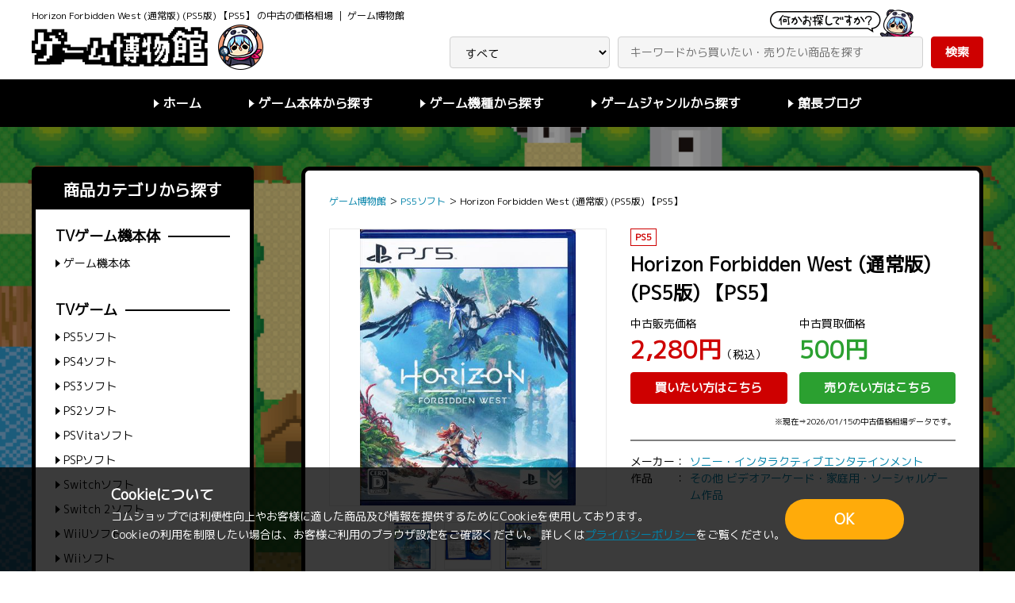

--- FILE ---
content_type: text/html; charset=UTF-8
request_url: https://www.comshop.ne.jp/g-haku/detail/4234234
body_size: 44888
content:
<!doctype html>
<html lang="ja">
<head>
  <!-- Google Tag Manager -->
<script>(function(w,d,s,l,i){w[l]=w[l]||[];w[l].push({'gtm.start':
new Date().getTime(),event:'gtm.js'});var f=d.getElementsByTagName(s)[0],
j=d.createElement(s),dl=l!='dataLayer'?'&l='+l:'';j.async=true;j.src=
'https://www.googletagmanager.com/gtm.js?id='+i+dl;f.parentNode.insertBefore(j,f);
})(window,document,'script','dataLayer','GTM-NW24CWW');</script>
<!-- End Google Tag Manager -->
<meta charset="utf-8">
<meta http-equiv="X-UA-Compatible" content="IE=edge">
<title>Horizon Forbidden West (通常版) (PS5版) 【PS5】【中古の価格 2,280円】 | ゲーム博物館</title>
  <meta name="description" content="Horizon Forbidden West (通常版) (PS5版) 【PS5】の中古ゲームソフト相場価格など情報がわかるゲーム博物館。掲載価格での通販サイト/買取サイトへのリンク有り">
<!-- OGP -->
  <meta property="og:type" content="article">
      <meta property="og:description" content="Horizon Forbidden West (通常版) (PS5版) 【PS5】の中古ゲームソフト相場価格など情報がわかるゲーム博物館。掲載価格での通販サイト/買取サイトへのリンク有り">
    <meta property="og:title" content="Horizon Forbidden West (通常版) (PS5版) 【PS5】【中古の価格 2,280円】 ｜ ゲーム博物館">
  <meta property="og:url" content="https://www.comshop.ne.jp/g-haku/detail/4234234">
                  <meta property="og:image" content="https://img.comshop.ne.jp/739/207310045739_L.jpg">
                                  <meta property="og:site_name" content="ゲーム博物館">
  <!-- /OGP -->

  <!--Twitter Card -->
  <meta name="twitter:card" content="summary">
      <meta name="twitter:description" content="Horizon Forbidden West (通常版) (PS5版) 【PS5】の中古ゲームソフト相場価格など情報がわかるゲーム博物館。掲載価格での通販サイト/買取サイトへのリンク有り">
    <meta name="twitter:title" content="Horizon Forbidden West (通常版) (PS5版) 【PS5】【中古の価格 2,280円】 | ゲーム博物館">
  <meta name="twitter:url" content="https://www.comshop.ne.jp/g-haku/detail/4234234">
                  <meta property="twitter:image" content="https://img.comshop.ne.jp/739/207310045739_L.jpg">
                                  <meta name="twitter:domain" content="www.comshop.ne.jp">
<!-- /Twitter Card -->
<meta name="viewport" content="width=device-width, initial-scale=1">
<link rel="icon" href="/template/default/game_museum/img/favicon.ico">
<link href="https://fonts.googleapis.com/css?family=M+PLUS+1p" rel="stylesheet">
<link rel="stylesheet" href="/template/default/game_museum/css/common.css">
<link rel="stylesheet" href="/template/default/game_museum/css/style.css">
<link rel="stylesheet" href="/template/default/game_museum/css/style_sp.css">
<script src="/template/default/js/jquery.min.js"></script>
<style>
.amazon_link {
  padding-top: 20px;
  text-align: center;
}
.amazon_link a {
  padding: 4px 15px;
  background-color: #ce0000;
  color: #fff;
  border-radius: 4px;
}
.amazon_link a:hover {
  opacity: .6;
}
</style>

<!-- Global site tag (gtag.js) - Google Analytics -->
<script async src="https://www.googletagmanager.com/gtag/js?id=G-DT34GJ32ZW"></script>
<script>
  window.dataLayer = window.dataLayer || [];
  function gtag(){dataLayer.push(arguments);}
  gtag('js', new Date());
  gtag('config', 'G-DT34GJ32ZW');
</script>
</head>

<body id="detail">
<!-- Google Tag Manager (noscript) -->
<noscript><iframe src="https://www.googletagmanager.com/ns.html?id=GTM-NW24CWW"
height="0" width="0" style="display:none;visibility:hidden"></iframe></noscript>
<!-- End Google Tag Manager (noscript) -->
<div id="wrapper">
  <header id="header">
    <div class="header_main">
      <div class="inner">
        <div class="header_main_inner">
          <div class="header_logo">
            <h1 class="copy">Horizon Forbidden West (通常版) (PS5版) 【PS5】 の中古の価格相場 ｜ ゲーム博物館</h1>
            <p class="logo"><a href="https://www.comshop.ne.jp/g-haku/"><img src="/template/default/game_museum/img/logo.png" alt="ゲーム博物館"></a></p>
          </div>
          <form action="https://www.comshop.ne.jp/g-haku/list" method="get" id="header_search" class="header_search">
            <select name="cat" id="header_category" class="field">
              <option value="">すべて</option>
              <option value="ゲーム機本体">ゲーム機本体</option>
              <option value="PS5ソフト">PS5ソフト</option>
              <option value="PS4ソフト">PS4ソフト</option>
              <option value="PS3ソフト">PS3ソフト</option>
              <option value="PS2ソフト">PS2ソフト</option>
              <option value="PSVitaソフト">PSVitaソフト</option>
              <option value="PSPソフト">PSPソフト</option>
              <option value="Switchソフト">Switchソフト</option>  
              <option value="Switch 2ソフト">Switch 2ソフト</option>
              <option value="WiiUソフト">WiiUソフト</option>
              <option value="Wiiソフト">Wiiソフト</option>
              <option value="3DSソフト">3DSソフト</option>
              <option value="DSソフト">DSソフト</option>
              <option value="Xbox Series X/Sソフト">Xbox Series X/Sソフト</option>
              <option value="Xbox Oneソフト">Xbox Oneソフト</option>
              <option value="Xbox 360ソフト">Xbox 360ソフト</option>
              <option value="全年齢PCゲーム">全年齢PCゲーム</option>
              <option value="アダルトPCゲーム">アダルトPCゲーム</option>
            </select>
            <input type="text" name="keyword" id="header_sbox" class="field" placeholder="キーワードから買いたい・売りたい商品を探す">
            <button type="submit" id="header_sbtn" class="btn btn_success">検索</button>
          </form>
        </div>
      </div>
    </div>
    <nav class="header_nav">
      <div class="inner">
        <ul class="header_menu">
          <li><a href="https://www.comshop.ne.jp/g-haku/" class="txt_tri">ホーム</a></li>
          <li>
            <span class="txt_tri">ゲーム本体から探す</span>
            <ul class="header_sub_menu">
              <li><a href="https://www.comshop.ne.jp/g-haku/list?cat=ゲーム機本体" class="txt_tri">ゲーム機本体</a></li>
            </ul>
          </li>
          <li>
            <span class="txt_tri">ゲーム機種から探す</span>
            <ul class="header_sub_menu">
              <li class="ttl">TVゲーム</li>
              <li><a href="https://www.comshop.ne.jp/g-haku/list?cat=PS5ソフト" class="txt_tri">PS5ソフト</a></li>
              <li><a href="https://www.comshop.ne.jp/g-haku/list?cat=PS4ソフト" class="txt_tri">PS4ソフト</a></li>
              <li><a href="https://www.comshop.ne.jp/g-haku/list?cat=PS3ソフト" class="txt_tri">PS3ソフト</a></li>
              <li><a href="https://www.comshop.ne.jp/g-haku/list?cat=PS2ソフト" class="txt_tri">PS2ソフト</a></li>
              <li><a href="https://www.comshop.ne.jp/g-haku/list?cat=PSPソフト" class="txt_tri">PSPソフト</a></li>
              <li><a href="https://www.comshop.ne.jp/g-haku/list?cat=PSVitaソフト" class="txt_tri">PSVitaソフト</a></li>
              <li><a href="https://www.comshop.ne.jp/g-haku/list?cat=Switchソフト" class="txt_tri">Switchソフト</a></li>
              <li><a href="https://www.comshop.ne.jp/g-haku/list?cat=WiiUソフト" class="txt_tri">WiiUソフト</a></li>
              <li><a href="https://www.comshop.ne.jp/g-haku/list?cat=Wiiソフト" class="txt_tri">Wiiソフト</a></li>
              <li><a href="https://www.comshop.ne.jp/g-haku/list?cat=DSソフト" class="txt_tri">DSソフト</a></li>
              <li><a href="https://www.comshop.ne.jp/g-haku/list?cat=3DSソフト" class="txt_tri">3DSソフト</a></li>
              <li><a href="https://www.comshop.ne.jp/g-haku/list?cat=Xbox Series X/Sソフト" class="txt_tri">Xbox Series X/Sソフト</a></li>
              <li><a href="https://www.comshop.ne.jp/g-haku/list?cat=Xbox Oneソフト" class="txt_tri">Xbox Oneソフト</a></li>
              <li><a href="https://www.comshop.ne.jp/g-haku/list?cat=Xbox 360ソフト" class="txt_tri">Xbox 360ソフト</a></li>
              <li class="ttl">PCゲーム</li>
              <li><a href="https://www.comshop.ne.jp/g-haku/list?cat=全年齢PCゲーム" class="txt_tri">全年齢PCゲーム</a></li>
              <li><a href="https://www.comshop.ne.jp/g-haku/list?cat=アダルトPCゲーム" class="txt_tri">アダルトPCゲーム</a></li>
            </ul>
          </li>
          <li>
            <span class="txt_tri">ゲームジャンルから探す</span>
                          <ul class="header_sub_menu">
                <li><a href="https://www.comshop.ne.jp/g-haku/list?genre=RPG%2Fロールプレイング" class="txt_tri">RPG/ロールプレイング</a></li>
                <li><a href="https://www.comshop.ne.jp/g-haku/list?genre=A・RPG" class="txt_tri">A・RPG</a></li>
                <li><a href="https://www.comshop.ne.jp/g-haku/list?genre=ACT%2Fアクション" class="txt_tri">ACT/アクション</a></li>
                <li><a href="https://www.comshop.ne.jp/g-haku/list?genre=STG%2Fシューティング" class="txt_tri">STG/シューティング</a></li>
                <li><a href="https://www.comshop.ne.jp/g-haku/list?genre=SLG%2Fシミュレーション" class="txt_tri">SLG/シミュレーション</a></li>
                <li><a href="https://www.comshop.ne.jp/g-haku/list?genre=S・RPG" class="txt_tri">S・RPG</a></li>
                <li><a href="https://www.comshop.ne.jp/g-haku/list?genre=AVG%2Fアドベンチャー" class="txt_tri">AVG/アドベンチャー</a></li>
                <li><a href="https://www.comshop.ne.jp/g-haku/list?genre=恋愛AVG%2FSLG" class="txt_tri">恋愛AVG/SLG</a></li>
                <li><a href="https://www.comshop.ne.jp/g-haku/list?genre=女性向けゲーム" class="txt_tri">女性向けゲーム</a></li>
                <li><a href="https://www.comshop.ne.jp/g-haku/list?genre=ホラー" class="txt_tri">ホラー</a></li>
                <li><a href="https://www.comshop.ne.jp/g-haku/list?genre=音楽%2Fリズム" class="txt_tri">音楽/リズム</a></li>
              </ul>
                      </li>
          <li><a href="https://www.comshop.ne.jp/g-haku/blog" class="txt_tri">館長ブログ</a></li>
        </ul>
      </div>
    </nav>
    <div class="sp_nav_open_btn sp_navi_open"></div>
    <nav class="sp_nav">
      <div class="sp_nav_overlay"></div>
      <div class="sp_nav_close_btn sp_navi_close"></div>
      <div class="sp_nav_wrapper">
        <div class="sp_nav_inner">
          <div class="box">
            <div class="sp_search">
              <input type="text" class="field" placeholder="キーワードから買いたい・売りたい商品を探す">
              <button type="submit" class="btn btn_success">検索</button>
            </div>
          </div>
          <div class="box">
            <h2 class="sp_nav_ttl">商品カテゴリから探す</h2>
            <h3 class="sp_nav_sub_ttl"><span>TVゲーム機本体</span></h3>
            <ul class="sp_menu">
              <li><a href="https://www.comshop.ne.jp/g-haku/list?cat=ゲーム機本体" class="txt_tri">ゲーム機本体</a></li>
            </ul>
            <h3 class="sp_nav_sub_ttl"><span>TVゲーム</span></h3>
            <ul class="sp_menu">
              <li><a href="https://www.comshop.ne.jp/g-haku/list?cat=PS5ソフト" class="txt_tri">PS5ソフト</a></li>
              <li><a href="https://www.comshop.ne.jp/g-haku/list?cat=PS4ソフト" class="txt_tri">PS4ソフト</a></li>
              <li><a href="https://www.comshop.ne.jp/g-haku/list?cat=PS3ソフト" class="txt_tri">PS3ソフト</a></li>
              <li><a href="https://www.comshop.ne.jp/g-haku/list?cat=PS2ソフト" class="txt_tri">PS2ソフト</a></li>
              <li><a href="https://www.comshop.ne.jp/g-haku/list?cat=PSPソフト" class="txt_tri">PSPソフト</a></li>
              <li><a href="https://www.comshop.ne.jp/g-haku/list?cat=PSVitaソフト" class="txt_tri">PSVitaソフト</a></li>
              <li><a href="https://www.comshop.ne.jp/g-haku/list?cat=Switchソフト" class="txt_tri">Switchソフト</a></li>
              <li><a href="https://www.comshop.ne.jp/g-haku/list?cat=WiiUソフト" class="txt_tri">WiiUソフト</a></li>
              <li><a href="https://www.comshop.ne.jp/g-haku/list?cat=Wiiソフト" class="txt_tri">Wiiソフト</a></li>
              <li><a href="https://www.comshop.ne.jp/g-haku/list?cat=DSソフト" class="txt_tri">DSソフト</a></li>
              <li><a href="https://www.comshop.ne.jp/g-haku/list?cat=3DSソフト" class="txt_tri">3DSソフト</a></li>
              <li><a href="https://www.comshop.ne.jp/g-haku/list?cat=Xbox Series X/Sソフト" class="txt_tri">Xbox Series X/Sソフト</a></li>
              <li><a href="https://www.comshop.ne.jp/g-haku/list?cat=Xbox Oneソフト" class="txt_tri">Xbox Oneソフト</a></li>
              <li><a href="https://www.comshop.ne.jp/g-haku/list?cat=Xbox 360ソフト" class="txt_tri">Xbox 360ソフト</a></li>
            </ul>
            <h3 class="sp_nav_sub_ttl"><span>PCゲーム</span></h3>
            <ul class="sp_menu">
              <li><a href="https://www.comshop.ne.jp/g-haku/list?cat=全年齢PCゲーム" class="txt_tri">全年齢PCゲーム</a></li>
              <li><a href="https://www.comshop.ne.jp/g-haku/list?cat=アダルトPCゲーム" class="txt_tri">アダルトPCゲーム</a></li>
            </ul>
          </div>
          <!-- テンプレート: サイドカラム検索 -->
          <script type="text/template" data-template="search">
            <% if (genre.list.length || genre.reset.length) { %>
              <div class="box">
                <h2 class="sp_nav_ttl">商品ジャンルから探す</h2>
                <ul class="sp_menu">
                  <% if (genre.reset.length) { %>
                    <li><span><%- genre.reset[0].value %></span></li>
                  <% } %>
                  <% _.each(genre.list, function(elm) { %>
                    <li><a href="https://www.comshop.ne.jp/g-haku/list<%- elm.url %>" class="txt_tri"><%- elm.value %></a></li>
                  <% }) %>
                  <% if (genre.reset.length) { %>
                    <li><a href="https://www.comshop.ne.jp/g-haku/list<%- genre.reset[0].url %>" class="txt_tri">絞り込み解除</a></li>
                  <% } %>
                </ul>
              </div>
            <% } %>
          </script>
          <!-- /テンプレート: サイドカラム検索 -->
          <div class="box">
            <h2 class="sp_nav_ttl">詳細検索</h2>
            <form action="https://www.comshop.ne.jp/g-haku/list" method="get" id="sp_search_detail" class="sp_nav_form">
              <dl>
                <dt>カテゴリ</dt>
                <dd>
                  <select name="cat" class="field">
                    <option value="">すべて</option>
                    <option value="ゲーム機本体">ゲーム機本体</option>
                    <option value="PS5ソフト">PS5ソフト</option>
                    <option value="PS4ソフト">PS4ソフト</option>
                    <option value="PS3ソフト">PS3ソフト</option>
                    <option value="PS2ソフト">PS2ソフト</option>
                    <option value="PSVitaソフト">PSVitaソフト</option>
                    <option value="PSPソフト">PSPソフト</option>
                    <option value="Switchソフト">Switchソフト</option>
                    <option value="WiiUソフト">WiiUソフト</option>
                    <option value="Wiiソフト">Wiiソフト</option>
                    <option value="3DSソフト">3DSソフト</option>
                    <option value="DSソフト">DSソフト</option>
                    <option value="Xbox Series X/Sソフト">Xbox Series X/Sソフト</option>
                    <option value="Xbox Oneソフト">Xbox Oneソフト</option>
                    <option value="Xbox 360ソフト">Xbox 360ソフト</option>
                    <option value="全年齢PCゲーム">全年齢PCゲーム</option>
                    <option value="アダルトPCゲーム">アダルトPCゲーム</option>
                  </select>
                </dd>
              </dl>
              <dl>
                <dt>フリーワード</dt>
                <dd><input type="text" name="keyword" placeholder="キーワードを入力" class="field"></dd>
              </dl>
              <dl>
                <dt>販売価格帯</dt>
                <dd><input type="text" name="phmin" size="1" class="field" data-validation="number"><span class="unit mr5 ml5">円</span><span class="mr5">〜</span><input type="text" name="phmax" size="1" class="field" data-validation="number"><span class="unit ml5">円</span></dd>
              </dl>
              <dl>
                <dt>買取価格帯</dt>
                <dd><input type="text" name="pkmin" size="1" class="field" data-validation="number"><span class="unit mr5 ml5">円</span><span class="mr5">〜</span><input type="text" name="pkmax" size="1" class="field" data-validation="number"><span class="unit ml5">円</span></dd>
              </dl>
              <dl>
                <dt>発売日</dt>
                <dd><input type="text" name="rmin" size="1" class="field"><span class="mr5 ml5">〜</span><input type="text" name="rmax" size="1" class="field"></dd>
              </dl>
              <div class="sp_nav_search_btn">
                <input type="reset" value="クリア" class="btn btn_back">
                <button type="submit" class="btn btn_success">検索する</button>
              </div>
            </form>
          </div>
        </div>
      </div>
    </nav>    
  </header>
          <main id="main">
    <div class="inner">
      <div class="two_col">
        <div class="col_main">
          <div class="box">
            <ul class="breadcrumb" itemscope itemtype="https://schema.org/BreadcrumbList">
              <li itemprop="itemListElement" itemscope itemtype="https://schema.org/ListItem">
                <a href="https://www.comshop.ne.jp/g-haku/" itemprop="item"><span itemprop="name">ゲーム博物館</span></a>
                <meta itemprop="position" content="1">
              </li> ＞ 
              <li itemprop="itemListElement" itemscope itemtype="https://schema.org/ListItem">
                <a href="https://www.comshop.ne.jp/g-haku/list?cat=PS5ソフト" itemprop="item"><span itemprop="name">PS5ソフト</span></a>
                <meta itemprop="position" content="2">
              </li> ＞
              <li>
                <span itemprop="name">Horizon Forbidden West (通常版) (PS5版) 【PS5】</span>
              </li>
            </ul>
            <div class="product_detail">
              <div class="img">
                <ul id="img_main" class="img_main">
                                                    <li><a href="https://img.comshop.ne.jp/739/207310045739_L.jpg" target="_blank"><img src="https://img.comshop.ne.jp/739/207310045739_L.jpg" alt="Horizon Forbidden West (通常版) (PS5版) 【PS5】"></a></li>
                                    <li><a href="https://img.comshop.ne.jp/739/207310045739_L2.jpg" target="_blank"><img src="https://img.comshop.ne.jp/739/207310045739_L2.jpg" alt="Horizon Forbidden West (通常版) (PS5版) 【PS5】"></a></li>
                                    <li><a href="https://img.comshop.ne.jp/739/207310045739_L3.jpg" target="_blank"><img src="https://img.comshop.ne.jp/739/207310045739_L3.jpg" alt="Horizon Forbidden West (通常版) (PS5版) 【PS5】"></a></li>
                                                  </ul>
                <ul id="img_thumb" class="img_thumb">
                                                    <li class="img_thumb_box" data-thumb="1"><img src="https://img.comshop.ne.jp/739/207310045739_L.jpg" alt="Horizon Forbidden West (通常版) (PS5版) 【PS5】"></li>
                                    <li class="img_thumb_box" data-thumb="2"><img src="https://img.comshop.ne.jp/739/207310045739_L2.jpg" alt="Horizon Forbidden West (通常版) (PS5版) 【PS5】"></li>
                                    <li class="img_thumb_box" data-thumb="3"><img src="https://img.comshop.ne.jp/739/207310045739_L3.jpg" alt="Horizon Forbidden West (通常版) (PS5版) 【PS5】"></li>
                                                  </ul>
              </div>
              <div class="txt">
                <ul class="tag_list">
                  <li>PS5</li>
                </ul>
                <h3 class="product_ttl">Horizon Forbidden West (通常版) (PS5版) 【PS5】</h3>
                <div class="price">
                  <dl>
                    <dt class="price_ttl">中古販売価格</dt>
                    <dd class="price_num">
                                          <span class="price_main txt_down">2,280円</span>（税込）
                      <a href="https://shop.lashinbang.com/products/detail/4234234" class="btn btn_down">買いたい方はこちら</a>
                                        </dd>
                  </dl>
                  <dl>
                    <dt class="price_ttl">中古買取価格</dt>
                    <dd class="price_num">
                                          <span class="price_main txt_up">500円</span>
                      <a href="https://www.comshop.ne.jp/kaitori/detail/4234234" class="btn btn_up">売りたい方はこちら</a>
                                        </dd>
                  </dl>
                </div>
                <p class="note tar mt0 mb0">※現在⇒2026/01/15の中古価格相場データです。</p>
                <div class="detail_info">
                                    <dl>
                    <dt>メーカー</dt>
                    <dd>
                                                <a href="https://www.comshop.ne.jp/g-haku/list?maker=ソニー・インタラクティブエンタテインメント">ソニー・インタラクティブエンタテインメント</a>
                                            </dd>
                  </dl>
                                                      <dl>
                    <dt>作品</dt>
                    <dd>
                                              <a href="https://www.comshop.ne.jp/g-haku/list?series=%E3%81%9D%E3%81%AE%E4%BB%96%20%E3%83%93%E3%83%87%E3%82%AA%E3%82%A2%E3%83%BC%E3%82%B1%E3%83%BC%E3%83%89%E3%83%BB%E5%AE%B6%E5%BA%AD%E7%94%A8%E3%83%BB%E3%82%BD%E3%83%BC%E3%82%B7%E3%83%A3%E3%83%AB%E3%82%B2%E3%83%BC%E3%83%A0%E4%BD%9C%E5%93%81">その他 ビデオアーケード・家庭用・ソーシャルゲーム作品</a>
                                          </dd>
                  </dl>
                                                    </div>
              </div>
            </div>
            <div class="price_chart">
              <div class="chart_wrapper sale">
                <p class="chart_ttl">中古販売価格推移グラフ</p>
                <div class="chart">
                  <canvas id="sale_chart"></canvas>
                </div>
              </div>
              <div class="chart_wrapper purchase">
                <p class="chart_ttl">中古買取価格相場推移グラフ</p>
                <div class="chart">
                  <canvas id="purchase_chart"></canvas>
                </div>
              </div>
            </div>
            <dl class="info_list">
              <dt>商品名カナ</dt>
              <dd>ホライゾンフォビドゥンウェスト</dd>
                            <dt>ジャンル</dt>
              <dd>
                                <a href="https://www.comshop.ne.jp/g-haku/list?genre=ACT/アクション">ACT/アクション</a>
                                /<a href="https://www.comshop.ne.jp/g-haku/list?genre=RPG/ロールプレイング">RPG/ロールプレイング</a>
                              </dd>
                                          <dt>JANコード</dt>
              <dd>4948872016131</dd>
                            <dt>商品カテゴリ</dt>
              <dd>PS5ソフト</dd>
                            <dt>発売日</dt>
              <dd>2022/02/18</dd>
                                          <dt>型番</dt>
              <dd>ECJS-14</dd>
                                          <dt>内容物</dt>
              <dd>注意事項用紙</dd>
                                                                                    <dt>定価（税別）</dt>
              <dd>7,900円</dd>
                          </dl>
                        <div class="amazon_link"><a href="https://www.amazon.co.jp/dp/B09FF5WZ7L?tag=comshop00-22&linkCode=ogi&th=1&psc=1" target="_blank" >Amazonで商品を見る</a></div>
                      </div>
          <h2 class="product_list_ttl product_list_ttl_6"><span>関連作品</span></h2>
          <ul class="product_list_fou">
                        <li>
              <a href="https://www.comshop.ne.jp/g-haku/detail/7180161" class="box">
                <div class="img">
                                  <img src="/template/default/img/BrowsingLimit.jpg" alt="Ghost of Yotei コレクターズエディション 【PS5】">
                                </div>
                <h3 class="product_ttl">Ghost of Yotei コレクターズエディション 【PS5】</h3>
                <dl class="price">
                  <dt class="price_ttl">中古販売価格</dt>
                  <dd class="price_num">
                  <span class="price_main txt_down">-</span>
                                    </dd>
                </dl>
                <dl class="price">
                  <dt class="price_ttl">中古買取価格</dt>
                  <dd class="price_num">
                  <span class="price_sub txt_up">13,000円</span>（税別）
                                    </dd>
                </dl>
              </a>
            </li>
                        <li>
              <a href="https://www.comshop.ne.jp/g-haku/detail/7180163" class="box">
                <div class="img">
                                  <img src="/template/default/img/BrowsingLimit.jpg" alt="Ghost of Yotei (通常版) 【PS5】">
                                </div>
                <h3 class="product_ttl">Ghost of Yotei (通常版) 【PS5】</h3>
                <dl class="price">
                  <dt class="price_ttl">中古販売価格</dt>
                  <dd class="price_num">
                  <span class="price_main txt_down">7,392円</span>（税込）
                                    </dd>
                </dl>
                <dl class="price">
                  <dt class="price_ttl">中古買取価格</dt>
                  <dd class="price_num">
                  <span class="price_sub txt_up">2,400円</span>（税別）
                                    </dd>
                </dl>
              </a>
            </li>
                        <li>
              <a href="https://www.comshop.ne.jp/g-haku/detail/6728513" class="box">
                <div class="img">
                                  <img src="https://img.comshop.ne.jp/913/207310052913_L.jpg" alt="Lost Soul Aside 【PS5】">
                                </div>
                <h3 class="product_ttl">Lost Soul Aside 【PS5】</h3>
                <dl class="price">
                  <dt class="price_ttl">中古販売価格</dt>
                  <dd class="price_num">
                  <span class="price_main txt_down">2,780円</span>（税込）
                                    </dd>
                </dl>
                <dl class="price">
                  <dt class="price_ttl">中古買取価格</dt>
                  <dd class="price_num">
                  <span class="price_sub txt_up">1,200円</span>（税別）
                                    </dd>
                </dl>
              </a>
            </li>
                        <li>
              <a href="https://www.comshop.ne.jp/g-haku/detail/6795453" class="box">
                <div class="img">
                                  <img src="https://img.comshop.ne.jp/no_image_product_comshop.jpg" alt="DEATH STRANDING 2: ON THE BEACH コレクターズエディション 【PS5】">
                                </div>
                <h3 class="product_ttl">DEATH STRANDING 2: ON THE BEACH コレクターズエディション 【PS5】</h3>
                <dl class="price">
                  <dt class="price_ttl">中古販売価格</dt>
                  <dd class="price_num">
                  <span class="price_main txt_down">20,800円</span>（税込）
                                    </dd>
                </dl>
                <dl class="price">
                  <dt class="price_ttl">中古買取価格</dt>
                  <dd class="price_num">
                  <span class="price_sub txt_up">10,300円</span>（税別）
                                    </dd>
                </dl>
              </a>
            </li>
                        <li>
              <a href="https://www.comshop.ne.jp/g-haku/detail/6795429" class="box">
                <div class="img">
                                  <img src="https://img.comshop.ne.jp/345/207310053345_L.jpg" alt="DEATH STRANDING 2: ON THE BEACH (通常版) 【PS5】">
                                </div>
                <h3 class="product_ttl">DEATH STRANDING 2: ON THE BEACH (通常版) 【PS5】</h3>
                <dl class="price">
                  <dt class="price_ttl">中古販売価格</dt>
                  <dd class="price_num">
                  <span class="price_main txt_down">4,780円</span>（税込）
                                    </dd>
                </dl>
                <dl class="price">
                  <dt class="price_ttl">中古買取価格</dt>
                  <dd class="price_num">
                  <span class="price_sub txt_up">2,800円</span>（税別）
                                    </dd>
                </dl>
              </a>
            </li>
                        <li>
              <a href="https://www.comshop.ne.jp/g-haku/detail/6177033" class="box">
                <div class="img">
                                  <img src="/template/default/img/BrowsingLimit.jpg" alt="UNTIL DAWN -惨劇の山荘- (PS5版) 【PS5】">
                                </div>
                <h3 class="product_ttl">UNTIL DAWN -惨劇の山荘- (PS5版) 【PS5】</h3>
                <dl class="price">
                  <dt class="price_ttl">中古販売価格</dt>
                  <dd class="price_num">
                  <span class="price_main txt_down">3,280円</span>（税込）
                                    </dd>
                </dl>
                <dl class="price">
                  <dt class="price_ttl">中古買取価格</dt>
                  <dd class="price_num">
                  <span class="price_sub txt_up">1,000円</span>（税別）
                                    </dd>
                </dl>
              </a>
            </li>
                        <li>
              <a href="https://www.comshop.ne.jp/g-haku/detail/6036973" class="box">
                <div class="img">
                                  <img src="https://img.comshop.ne.jp/801/207310048801_L.jpg" alt="アストロボット 【PS5】">
                                </div>
                <h3 class="product_ttl">アストロボット 【PS5】</h3>
                <dl class="price">
                  <dt class="price_ttl">中古販売価格</dt>
                  <dd class="price_num">
                  <span class="price_main txt_down">5,880円</span>（税込）
                                    </dd>
                </dl>
                <dl class="price">
                  <dt class="price_ttl">中古買取価格</dt>
                  <dd class="price_num">
                  <span class="price_sub txt_up">3,100円</span>（税別）
                                    </dd>
                </dl>
              </a>
            </li>
                        <li>
              <a href="https://www.comshop.ne.jp/g-haku/detail/6036958" class="box">
                <div class="img">
                                  <img src="https://img.comshop.ne.jp/no_image_product_comshop.jpg" alt="CONCORD 【PS5】">
                                </div>
                <h3 class="product_ttl">CONCORD 【PS5】</h3>
                <dl class="price">
                  <dt class="price_ttl">中古販売価格</dt>
                  <dd class="price_num">
                  <span class="price_main txt_down">-</span>
                                    </dd>
                </dl>
                <dl class="price">
                  <dt class="price_ttl">中古買取価格</dt>
                  <dd class="price_num">
                  <span class="price_sub txt_up">1,500円</span>（税別）
                                    </dd>
                </dl>
              </a>
            </li>
                      </ul>
        </div>
        
        <div class="col_side">
          <div class="box">
            <h2 class="side_ttl">商品カテゴリから探す</h2>
            <h3 class="side_sub_ttl"><span>TVゲーム機本体</span></h3>
            <ul class="side_menu">
              <li><a href="https://www.comshop.ne.jp/g-haku/list/ゲーム機本体" class="txt_tri">ゲーム機本体</a></li>
            </ul>
            <h3 class="side_sub_ttl"><span>TVゲーム</span></h3>
            <ul class="side_menu">
              <li><a href="https://www.comshop.ne.jp/g-haku/list/PS5ソフト" class="txt_tri">PS5ソフト</a></li>
              <li><a href="https://www.comshop.ne.jp/g-haku/list/PS4ソフト" class="txt_tri">PS4ソフト</a></li>
              <li><a href="https://www.comshop.ne.jp/g-haku/list/PS3ソフト" class="txt_tri">PS3ソフト</a></li>
              <li><a href="https://www.comshop.ne.jp/g-haku/list/PS2ソフト" class="txt_tri">PS2ソフト</a></li>
              <li><a href="https://www.comshop.ne.jp/g-haku/list/PSVitaソフト" class="txt_tri">PSVitaソフト</a></li>
              <li><a href="https://www.comshop.ne.jp/g-haku/list/PSPソフト" class="txt_tri">PSPソフト</a></li>
              <li><a href="https://www.comshop.ne.jp/g-haku/list/Switchソフト" class="txt_tri">Switchソフト</a></li>
              <li><a href="https://www.comshop.ne.jp/g-haku/list/Switch 2ソフト" class="txt_tri">Switch 2ソフト</a></li>
              <li><a href="https://www.comshop.ne.jp/g-haku/list/WiiUソフト" class="txt_tri">WiiUソフト</a></li>
              <li><a href="https://www.comshop.ne.jp/g-haku/list/Wiiソフト" class="txt_tri">Wiiソフト</a></li>
              <li><a href="https://www.comshop.ne.jp/g-haku/list/3DSソフト" class="txt_tri">3DSソフト</a></li>
              <li><a href="https://www.comshop.ne.jp/g-haku/list/DSソフト" class="txt_tri">DSソフト</a></li>
              <li><a href="https://www.comshop.ne.jp/g-haku/list/Xbox Series X/Sソフト" class="txt_tri">Xbox Series X/Sソフト</a></li>
              <li><a href="https://www.comshop.ne.jp/g-haku/list/Xbox Oneソフト" class="txt_tri">Xbox Oneソフト</a></li>
              <li><a href="https://www.comshop.ne.jp/g-haku/list/Xbox 360ソフト" class="txt_tri">Xbox 360ソフト</a></li>
            </ul>
            <h3 class="side_sub_ttl"><span>PCゲーム</span></h3>
            <ul class="side_menu">
              <li><a href="https://www.comshop.ne.jp/g-haku/list/全年齢PCゲーム" class="txt_tri">全年齢PCゲーム</a></li>
              <li><a href="https://www.comshop.ne.jp/g-haku/list/アダルトPCゲーム" class="txt_tri">アダルトPCゲーム</a></li>
            </ul>
          </div>
          <!-- テンプレート: サイドカラム検索 -->
          <script type="text/template" data-template="search">
            <% if (genre.list.length || genre.reset.length) { %>
              <div class="box">
                <h2 class="side_ttl">商品ジャンルから探す</h2>
                <ul class="side_menu">
                  <% if (genre.reset.length) { %>
                    <li><span><%- genre.reset[0].value %></span></li>
                  <% } %>
                  <% _.each(genre.list, function(elm) { %>
                    <li><a href="https://www.comshop.ne.jp/g-haku/list<%- elm.url %>" class="txt_tri"><%- elm.value %></a></li>
                  <% }) %>
                  <% if (genre.reset.length) { %>
                    <li><a href="https://www.comshop.ne.jp/g-haku/list<%- genre.reset[0].url %>" class="txt_tri">絞り込み解除</a></li>
                  <% } %>
                </ul>
              </div>
            <% } %>
          </script>
          <!-- /テンプレート: サイドカラム検索 -->
          <div class="box">
            <h2 class="side_ttl">詳細検索</h2>
            <form action="https://www.comshop.ne.jp/g-haku/list" method="get" id="search_detail" class="side_form">
              <dl>
                <dt>カテゴリ</dt>
                <dd>
                  <select name="cat" class="field">
                    <option value="">すべて</option>
                    <option value="ゲーム機本体">ゲーム機本体</option>
                    <option value="PS5ソフト">PS5ソフト</option>
                    <option value="PS4ソフト">PS4ソフト</option>
                    <option value="PS3ソフト">PS3ソフト</option>
                    <option value="PS2ソフト">PS2ソフト</option>
                    <option value="PSVitaソフト">PSVitaソフト</option>
                    <option value="PSPソフト">PSPソフト</option>
                    <option value="Switchソフト">Switchソフト</option>
                    <option value="Switch 2ソフト">Switch 2ソフト</option>
                    <option value="WiiUソフト">WiiUソフト</option>
                    <option value="Wiiソフト">Wiiソフト</option>
                    <option value="3DSソフト">3DSソフト</option>
                    <option value="DSソフト">DSソフト</option>
                    <option value="Xbox Series X/Sソフト">Xbox Series X/Sソフト</option>
                    <option value="Xbox Oneソフト">Xbox Oneソフト</option>
                    <option value="Xbox 360ソフト">Xbox 360ソフト</option>
                    <option value="全年齢PCゲーム">全年齢PCゲーム</option>
                    <option value="アダルトPCゲーム">アダルトPCゲーム</option>
                  </select>
                </dd>
              </dl>
              <dl>
                <dt>フリーワード</dt>
                <dd><input type="text" name="keyword" placeholder="キーワードを入力" size="1" class="field"></dd>
              </dl>
              <dl>
                <dt>販売価格帯</dt>
                <dd><input type="text" name="phmin" size="1" class="field" data-validation="number"><span class="unit mr5 ml5">円</span><span class="mr5">〜</span><input type="text" name="phmax" size="1" class="field" data-validation="number"><span class="unit ml5">円</span></dd>
              </dl>
              <dl>
                <dt>買取価格帯</dt>
                <dd><input type="text" name="pkmin" size="1" class="field" data-validation="number"><span class="unit mr5 ml5">円</span><span class="mr5">〜</span><input type="text" name="pkmax" size="1" class="field" data-validation="number"><span class="unit ml5">円</span></dd>
              </dl>
              <dl>
                <dt>発売日</dt>
                <dd><input type="text" name="rmin" size="1" class="field" autocomplete="off" data-datepicker><span class="mr5 ml5">〜</span><input type="text" name="rmax" size="1" class="field" autocomplete="off" data-datepicker></dd>
              </dl>
              <div class="side_search_btn">
                <input type="reset" value="クリア" class="btn btn_back">
                <button type="submit" class="btn btn_success">検索する</button>
              </div>
            </form>
          </div>
        </div>

      </div>
    </div>
  </main>
  <footer id="footer">
    <div class="inner">
      <div class="pagetop_wrapper">
        <a href="#" class="pagetop"><img src="/template/default/game_museum/img/pagetop.png" alt="ページトップへ"></a>
      </div>
    </div>
    <nav class="footer_nav">
      <div class="inner">
        <ul>
          <li><a href="https://www.comshop.ne.jp/g-haku/about" class="txt_tri">ゲーム博物館について</a></li>
          <li><a href="https://www.comshop.ne.jp/g-haku/sitemap" class="txt_tri">サイトマップ</a></li>
          <li><a href="/g-haku/blog" class="txt_tri">館長ブログ</a></li>
          <li><a href="https://www.comshop.ne.jp/kaitori/policy" class="txt_tri">プライバシーポリシー</a></li>
        </ul>
      </div>
    </nav>
    <div class="footer_main">
      <div class="inner">
        <div class="footer_logo">
          <div class="logo"><a href="https://www.comshop.ne.jp/kaitori/"><img src="/template/default/game_museum/img/comshop_logo.png" alt="コムショップ買取"></a></div>
          <p class="info"><span>運営会社：株式会社コムコーポレーション</span><br>
          埼玉県公安委員会許可済　古物商許可番号：第305551905627号　株式会社コムコーポレーション</p>
        </div>
              </div>
    </div>
  </footer>
</div>
<div class="modal modalCommon" id="cookie-notice">
    <div class="modal__content modal__cookie-content">
        <div class="modal__cookie-inner">
        <div class="modal__cookie-detail">
            <div class="modal__cookie-ttl">Cookieについて</div>
            <p class="modal__cookie-txt">
            コムショップでは利便性向上やお客様に適した商品及び情報を提供するためにCookieを使用しております。<br>
            Cookieの利用を制限したい場合は、お客様ご利用のブラウザ設定をご確認ください。
            詳しくは<a class="modal__cookie-policy" href="/kaitori/policy" target="_blank">プライバシーポリシー</a>をご覧ください。
            </p>
        </div>
        <div class="modal__cookie-btn-box">
            <button class="modal__cookie-btn --yellow" id="cookie_ok">OK</button>
        </div>
        </div>
    </div>  
</div>
<script>
var cookie_ckeck = 0;
$(function () {
    const cookie_ckeck = sessionStorage.getItem('cookie_ckeck');
    if(!cookie_ckeck){
        $("#cookie-notice").show();
    }
    $("#cookie_ok").click(function () {
        document.cookie = "cookie_ckeck=ok;max-age=31536000;path=/";
        $("#cookie-notice").hide();
    });
});
</script>

<script>
var chartData = {
  sale: [
        ['01/09',2280],
        ['01/10',2280],
        ['01/11',2280],
        ['01/12',2280],
        ['01/13',2280],
        ['01/14',2280],
        ['01/15',2280],
      ],
  purchase: [
        ['01/09',500],
        ['01/10',500],
        ['01/11',500],
        ['01/12',500],
        ['01/13',500],
        ['01/14',500],
        ['01/15',500],
      ],
}
$(function () {
  $('.img_thumb_box').addClass('click_event').eq(0).removeClass('click_event');
  $('.img_thumb_box').on('click', function () {
    if ($(this).hasClass('click_event')) {
      $('.img_thumb_box').addClass('click_event');
      $(this).removeClass('click_event');
    }
  });
});
</script>

<script type="text/javascript">
var ageFlug =   false  ; // 年齢認証フラグ 認証済みでtrue
var snvaUrl = '//lashinbang-f-s.snva.jp/';
var curentDate = '20260115'; // 現在の日付
</script>
<script type="text/javascript" src="/template/default/game_museum/js/jquery-ui.min.js"></script>
<script type="text/javascript" src="/template/default/game_museum/js/Chart.min.js"></script>
<script type="text/javascript" src="/template/default/js/underscore-min.js"></script>
<script type="text/javascript" src="/template/default/js/moment.min.js"></script>
<script type="text/javascript" src="/template/default/game_museum/js/common.js"></script>
<script type="text/javascript" src="/template/default/js/search.js"></script>
</body>
</html>


--- FILE ---
content_type: text/javascript
request_url: https://www.comshop.ne.jp/template/default/js/search.js
body_size: 20632
content:
// ==================== 設定 ====================
var searchType = $('[data-search]').attr('data-search');
var url = snvaUrl;

if (searchType === 'comshop') {
  var getVal = getUrlVal([ 'keyword', 'cat', 'subcat', 'series', 'genre', 'media', 'type', 'release', 'kana', 'sort', 'maker', 'writer', 'page' ]);

  var categorys = {
    'TVゲーム機本体': 'ゲーム:TVゲーム本体・サプライ',
    'TVゲームソフト': 'ゲーム:TVゲームソフト',
    'PS5ソフト': 'ゲーム:TVゲームソフト:PS5',
    'PS4ソフト': 'ゲーム:TVゲームソフト:PS4',
    'PS3ソフト': 'ゲーム:TVゲームソフト:PS3',
    'PS2ソフト': 'ゲーム:TVゲームソフト:PS2',
    'PSVitaソフト': 'ゲーム:TVゲームソフト:PS VITA',
    'PSPソフト': 'ゲーム:TVゲームソフト:PSP',
    'Switchソフト': 'ゲーム:TVゲームソフト:Nintendo Switch',
    'Switch 2ソフト': 'ゲーム:TVゲームソフト:Nintendo Switch 2',
    'Wiiソフト': 'ゲーム:TVゲームソフト:Wii',
    'WiiUソフト': 'ゲーム:TVゲームソフト:Wii U',
    '3DSソフト': 'ゲーム:TVゲームソフト:3DS',
    'DSソフト': 'ゲーム:TVゲームソフト:DS',
    'Xbox Series X/Sソフト': 'ゲーム:TVゲームソフト:Xbox Series X/S',
    'Xbox Oneソフト': 'ゲーム:TVゲームソフト:Xbox ONE',
    'Xbox 360ソフト': 'ゲーム:TVゲームソフト:Xbox 360',
    'アニメ映像': '映像・音楽',
    'アニメBlu-ray': '映像・音楽:ブルーレイ',
    'アニメBlu-rayセット': '映像・音楽:ブルーレイ:セット組み',
    'アニメDVD': '映像・音楽:DVD',
    'フィギュア': 'グッズ:フィギュア',
    'スケールフィギュア': 'グッズ:フィギュア:フィギュア',
    'プライズ・くじ': 'グッズ:フィギュア:プライズ・くじ',
    'プラモデル': 'グッズ:フィギュア:フィギュア',
    'PCゲーム': 'ゲーム:PCゲーム',
    '全年齢PCゲーム': 'ゲーム:PCゲーム:一般',
    'アダルトPCゲーム': 'ゲーム:PCゲーム:成年',
    'テレカ': '金券類',
    'タペストリー': [ 'グッズ:タペストリー', 'グッズ:抱き枕カバー・シーツ' ],
    '男性向同人タペストリー': '男性向同人',
    'デジタル機器': 'デジタル機器',
    'タブレット': 'デジタル機器:タブレット',
    'スマートフォン': 'デジタル機器:スマートフォン'
  };

  var genres = {
    'フィギュア': undefined,
    'スケールフィギュア': 'フィギュア',
    'プラモデル': 'プラモデル'
  };

  var urlVal = {};
    urlVal.q = getVal.keyword; // 検索キーワード
    urlVal.po = getPath(getVal.cat, getVal.subcat);// パス
    urlVal.s2b = getVal.maker; // narrow: メーカー
    urlVal.s3 = getVal.series; // narrow: シリーズ
    urlVal.s9b = getVal.writer; // narrow: 作家名
    urlVal.s16 = getVal.genre; // narrow: キーワード
    urlVal.s20 = getVal.media; // narrow: メディア
    urlVal.k7 = getVal.kana !== undefined ? herakanaConvert(getVal.kana, 'hira', 'hankana') : undefined; // keyword: 作品名カナ一文字
    urlVal.k8 = getGenre(getVal.cat, getVal.subcat); // keyword: ジャンル
    urlVal.n3l = minmax('max', [createMoment(getVal.release + '01').startOf('month').format('YYYYMMDD')]); // 発売日: 下限値
    urlVal.n3h = minmax('min', [createMoment(getVal.release + '01').endOf('month').format('YYYYMMDD'), createMoment(curentDate).add(4, 'days').format('YYYYMMDD')]); // 発売日: 上限値
    urlVal.n8l = getVal.type === '2' ? '4000' : '1'; // コムショップ用買取価格: 下限値
    urlVal.n9c = getVal.type === '3' ? '1:1' : undefined; // 値上がりフラグ
    urlVal.n10c = '1:1'; // 標準商品フラグ
    urlVal.n12c = '1:1'; // コムショップフラグ
    urlVal.limit = 100; // 取得件数
    urlVal.o = getVal.page !== undefined && Math.floor(getVal.page) >= 1 ? limit((Math.floor(getVal.page) - 1) * urlVal.limit, 0, 10000) : 0; // オフセット
    urlVal.sort = ['Score,number14,Number15', 'Number7,number14,Number15', 'number7,number14,Number15', 'Number8,number14,Number15', 'number8,number14,Number15', 'Number3,number14,Number15', 'number3,number14,Number15'][Number(getVal.sort) - 1] || 'Number3,number14,Number15'; // 並び替え
    urlVal.searchbox = '1'; // 検索回数のカウント
    urlVal.callback = 'callback'; // コールバック関数名
    urlVal.controller = 'comshop_front'; // コントローラ

  var urlPrm = createUrlPrm(urlVal);

} else if (searchType === 'g-haku') {
  var getVal = getUrlVal([ 'keyword', 'cat', 'genre', 'sort', 'phmin', 'phmax', 'pkmin', 'pkmax', 'rmin', 'rmax', 'limit', 'stock', 'maker', 'series', 'writer', 'page' ]);

  var categorys = {
    'ゲーム機本体': 'ゲーム:TVゲーム本体・サプライ',
    'PS5ソフト': 'ゲーム:TVゲームソフト:PS5',
    'PS4ソフト': 'ゲーム:TVゲームソフト:PS4',
    'PS3ソフト': 'ゲーム:TVゲームソフト:PS3',
    'PS2ソフト': 'ゲーム:TVゲームソフト:PS2',
    'PSVitaソフト': 'ゲーム:TVゲームソフト:PS VITA',
    'PSPソフト': 'ゲーム:TVゲームソフト:PSP',
    'Switchソフト': 'ゲーム:TVゲームソフト:Nintendo Switch',
    'Switch 2ソフト': 'ゲーム:TVゲームソフト:Nintendo Switch 2',
    'Wiiソフト': 'ゲーム:TVゲームソフト:Wii',
    'WiiUソフト': 'ゲーム:TVゲームソフト:Wii U',
    '3DSソフト': 'ゲーム:TVゲームソフト:3DS',
    'DSソフト': 'ゲーム:TVゲームソフト:DS',
    'Xbox Series X/Sソフト': 'ゲーム:TVゲームソフト:Xbox Series X/S',
    'Xbox Oneソフト': 'ゲーム:TVゲームソフト:Xbox ONE',
    'Xbox 360ソフト': 'ゲーム:TVゲームソフト:Xbox 360',
    '全年齢PCゲーム': 'ゲーム:PCゲーム:一般',
    'アダルトPCゲーム': 'ゲーム:PCゲーム:成年'
  }

  var urlVal = {};
    urlVal.q = getVal.keyword; // 検索キーワード
    urlVal.po = getPath(getVal.cat);// パス
    urlVal.s2b = getVal.maker; // narrow: メーカー
    urlVal.s3 = getVal.series; // narrow: シリーズ
    urlVal.s9b = getVal.writer; // narrow: 作家名
    urlVal.s16 = getVal.genre; // narrow: キーワード
    urlVal.n6l = getVal.stock === '2' ? '1' : '0'; // number: 在庫有無
    urlVal.pl = numberCheck(getVal.phmin); // price: 下限値
    urlVal.ph = numberCheck(getVal.phmax); // price: 上限値
    urlVal.n8l = numberCheck(getVal.pkmin) !== undefined ? limit(numberCheck(getVal.pkmin), 1, Infinity) : 1; // コムショップ用買取価格: 下限値
    urlVal.n8h = numberCheck(getVal.pkmax); // コムショップ用買取価格: 上限値
    urlVal.n3l = dateCheck(getVal.rmin); // 発売日: 下限値
    urlVal.n3h = minmax('min', [dateCheck(getVal.rmax), createMoment(curentDate).format('YYYYMMDD')]); // 発売日: 上限値
    urlVal.n10c = '1:1'; // 標準商品フラグ
    urlVal.n13c = '1:1'; // ゲー博フラグ
    urlVal.limit = getVal.limit !== undefined && ['20', '40', '60', '80', '100'].indexOf(getVal.limit) >= 0 ? Number(getVal.limit) : 20; // 取得件数
    urlVal.o = getVal.page !== undefined && Math.floor(getVal.page) >= 1 ? limit((Math.floor(getVal.page) - 1) * urlVal.limit, 0, 10000) : 0; // オフセット
    urlVal.sort = ['Score,number14,Number15', 'Number7,number14,Number15', 'number7,number14,Number15', 'Price,number14,Number15', 'price,number14,Number15', 'Number8,number14,Number15', 'number8,number14,Number15', 'Number3,number14,Number15', 'number3,number14,Number15'][Number(getVal.sort) - 1] || 'Number3,number14,Number15'; // 並び替え
    urlVal.searchbox = '1'; // 検索回数のカウント
    urlVal.callback = 'callback'; // コールバック関数名
    urlVal.controller = 'comshop_front'; // コントローラ

  var urlPrm = createUrlPrm(urlVal);
  
} else {
  var getVal = {};
  var urlVal = {};
    urlVal.i = '0'; // itemid 項目絞り込み
    urlVal.limit = '0'; // 取得件数
    urlVal.callback = 'callback'; // コールバック関数名
    urlVal.controller = 'comshop_front'; // コントローラ

  var urlPrm = createUrlPrm(urlVal);
}

// ---------- テンプレート用JSONの生成 ----------
function templateJSON (data) {
  var hitnum = limit(data.result.info.hitnum, 0, getVal.type !== '1' ? 10000 : 100);
  var current_page = data.request.param.o / urlVal.limit + 1;
  var last_page = limit(Math.ceil(hitnum / urlVal.limit), 0, getVal.type !== '1' ? Infinity : 1);
  var display = (current_page - 1) * urlVal.limit;
  
  return {
    numberFormat: numberFormat,
    dateFormat: dateFormat,
    omissionFormat: omissionFormat,
    items: data.result.items,
    request: getVal,

    info: {
      hitnum: limit(data.result.info.hitnum, 0, getVal.type !== '1' ? Infinity : 100),
      current_page: current_page,
      last_page: last_page,
      display: [limit(display + 1, 0, hitnum), limit(display + urlVal.limit, 0, hitnum)],
      none: data.result.info.hitnum <= 0 || current_page > last_page ? true : false,
      age: ageFlug === true || false
    },
 
    series: {
      list: data.navi.narrow3.drilldown_links.map(function (elm) {
        return {
          value: elm.value,
          url: createUrlPrm(getUrlVal(), { page: '1', series: elm.value })
        }
      }),
      reset: !data.navi.narrow3.reset_link ? [] :
        [{
          value: data.navi.narrow3.reset_link.value,
          url: createUrlPrm(getUrlVal(), { page: '1', series: '' })
        }]
    },

    genre: {
      list: data.navi.narrow16.drilldown_links.map(function (elm) {
        return {
          value: elm.value,
          url: createUrlPrm(getUrlVal(), { pageno: '1', genre: elm.value })
        }
      }),
      reset: !data.navi.narrow16.reset_link ? [] :
        [{
          value: data.navi.narrow16.reset_link.value,
          url: createUrlPrm(getUrlVal(), { pageno: '1', genre: '' })
        }],
    },

    page: {
      self_link: [{
        value: current_page,
        url: createUrlPrm(getUrlVal(), {page: current_page})
      }],
      prev_link: current_page <= 1 ? [] :
        [{
          value: current_page - 1,
          url: createUrlPrm(getUrlVal(), {page: current_page - 1})
        }],
      next_link: current_page >= last_page ? [] :
        [{
          value: current_page + 1,
          url: createUrlPrm(getUrlVal(), {page: current_page + 1})
        }],
      prev_links: createArray(limit(current_page - 1, 0, 2)).map(function (elm, i) {
        return {
          value: current_page - i - 1,
          url: createUrlPrm(getUrlVal(), {page: current_page - i - 1})
        };
      }).reverse(),
      next_links: createArray(limit(last_page - current_page, 0, 2)).map(function (elm, i) {
        return {
          value: current_page + i + 1,
          url: createUrlPrm(getUrlVal(), {page: current_page + i + 1})
        };
      })
    }
  };
}

// ----- テンプレートの展開 -----
function deployTemplate (template, data) {
  return _.template(template)(data);
}

// ---------- URLパラメータの取得 ----------
function getUrlVal (keys) {
  keys = keys === undefined ? [] : keys;
  var vals = {};
  var prm = location.search.substring(1).split('&');
  for (var i = 0; i < prm.length; i++) {
    var keySearch = prm[i].search(/=/);
    var key = keySearch != -1 ? prm[i].slice(0, keySearch) : '';
    var val = prm[i].slice(prm[i].indexOf('=', 0) + 1);
    if (key != '' && (keys.indexOf(key) >= 0 || !keys.length)) {
      vals[key] = decodeURIComponent(val);
    }
  }
  return vals;
}

// ---------- URLパラメータの生成 ----------
function createUrlPrm () {
  var urlVal = {};
  var urlPrmArr = [];
  [].slice.call(arguments).forEach(function (val) {
    $.extend(urlVal, val);
  });
  for (var key in urlVal) {
    if (Array.isArray(urlVal[key])) {
      var urlArr = urlVal[key].filter(function (elm) {
        return String(elm) !== '';
      });
      if (urlArr.length) {
        urlPrmArr.push(urlArr.map(function (val) {
          return key + '[]=' + encodeURIComponent(val);
        }).join('&'));
      }
    } else {
      var val = String(urlVal[key]);
      if (val !== '') {
        urlPrmArr.push(key + '=' + encodeURIComponent(val));
      }
    }
  }
  var urlPrm = urlPrmArr.length ? '?' + urlPrmArr.join('&') : '';
  return urlPrm; 
}

// ---------- パスの取得 ----------
function getPath (cat, subcat) {
  if (cat === undefined && subcat === undefined) {
    return Object.keys(categorys).reduce(function (accumulator, current) {
      return accumulator.concat(categorys[current]);
    }, []);
  }
  if (cat !== undefined && cat in categorys) {
    if (subcat === undefined) {
      return categorys[cat];
    } else if (categorys[subcat] !== undefined) {
      return categorys[subcat];
    }
  }
  return false;
}

// ---------- ジャンルの取得 ----------
function getGenre (cat, subcat) {
  if (cat !== undefined && cat in genres) {
    if (subcat === undefined) {
      return genres[cat];
    } else if (genres[subcat] !== undefined) {
      return genres[subcat];
    }
  }
  return undefined;
}

// ---------- 空の配列の生成 ----------
function createArray (n) {
  var arr = [];
  for (var i = 0; i < n; i++) {
    arr.push(undefined);
  }
  return arr;
}

// ---------- オブジェクトのディープコピー ----------
function deepCopy (json) {
  return JSON.parse(JSON.stringify(json));
}

// ---------- 数値の確認 ----------
function numberCheck (val) {
  var num = String(val);
  return !num.match(/\D/) ? num : undefined;
}

// ---------- 日付の確認 ----------
function dateCheck (val) {
  var date = String(val);
  return date.match(/^\d\d\d\d\/\d\d\/\d\d$/) ? date.replace(/\//g, '') : undefined;
}

// ---------- 数値の範囲指定 ----------
function limit (num, min, max) {
  if (min > max) {
    return false;
  }
  return num < min ? min : num > max ? max : num;
}

// ---------- 配列中の最小/最大 ----------
function minmax (or, array) {
  array = array.filter(function (elm) {
    return !isNaN(elm);
  });
  if (or !== 'min' && or !== 'max') return false;
  if (!array.length) return undefined;
  return Math[or].apply([], array);
}

// ---------- momentオブジェクトの作成 ----------
function createMoment (val) {
  return String(val).match(/^[0-9]{8}$/) ? moment(String(val)) : moment('00000000');
}

// ---------- 全角ひらがな/全角カタカナ/半角カタカナの変換 ----------
function herakanaConvert (str, input, output) {
  if (typeof str !== 'string') return false;
  var strArray = {
    hira: ['あ', 'い', 'う', 'え', 'お', 'か', 'き', 'く', 'け', 'こ', 'さ', 'し', 'す', 'せ', 'そ', 'た', 'ち', 'つ', 'て', 'と', 'な', 'に', 'ぬ', 'ね', 'の', 'は', 'ひ', 'ふ', 'へ', 'ほ', 'ま', 'み', 'む', 'め', 'も', 'や', 'ゆ', 'よ', 'ら', 'り', 'る', 'れ', 'ろ', 'わ', 'を', 'ん'],
	  kana: ['ア', 'イ', 'ウ', 'エ', 'オ', 'カ', 'キ', 'ク', 'ケ', 'コ', 'サ', 'シ', 'ス', 'セ', 'ソ', 'タ', 'チ', 'ツ', 'テ', 'ト', 'ナ', 'ニ', 'ヌ', 'ネ', 'ノ', 'ハ', 'ヒ', 'フ', 'ヘ', 'ホ', 'マ', 'ミ', 'ム', 'メ', 'モ', 'ヤ', 'ユ', 'ヨ', 'ラ', 'リ', 'ル', 'レ', 'ロ', 'ワ', 'ヲ', 'ン'],
	  hankana: ['ｱ', 'ｲ', 'ｳ', 'ｴ', 'ｵ', 'ｶ', 'ｷ', 'ｸ', 'ｹ', 'ｺ', 'ｻ', 'ｼ', 'ｽ', 'ｾ', 'ｿ', 'ﾀ', 'ﾁ', 'ﾂ', 'ﾃ', 'ﾄ', 'ﾅ', 'ﾆ', 'ﾇ', 'ﾈ', 'ﾉ', 'ﾊ', 'ﾋ', 'ﾌ', 'ﾍ', 'ﾎ', 'ﾏ', 'ﾐ', 'ﾑ', 'ﾒ', 'ﾓ', 'ﾔ', 'ﾕ', 'ﾖ', 'ﾗ', 'ﾘ', 'ﾙ', 'ﾚ', 'ﾛ', 'ﾜ', 'ｦ', 'ﾝ']
  }
	return str.split('').map(function (elm) {
    var i = strArray[input].indexOf(elm);
    return i >= 0 ? strArray[output][i] : elm;
  }).join('');
}

// ---------- カンマ付き数字表示 ----------
function numberFormat (val) {
  var num = Number(val);
  if (isNaN(num)) {
    return false;
  }
  return String(Math.floor(num)).replace(/(\d)(?=(\d{3})+(?!\d))/g, '$1,');
}

// ---------- 日付表示 ----------
function dateFormat (val, format) {
  return moment(String(val)).format(format);
}

// ---------- カテゴリー表示 ----------
function categoryFormat (path, genre) {
  genre = genre ? genre : '';
  var category = '';
  var convert = {
    'アニメBlu-rayセット': 'アニメBlu-ray'
  };
  Object.keys(categorys).forEach(function (key) {
    var matchCategory = $.isArray(categorys[key]) ? categorys[key] : [ categorys[key] ];
    var matchGenre = genres ? genres[key]: undefined;
    if (matchCategory.some(function (item) { return path.indexOf(item) === 0 }) && (!matchGenre || matchGenre === genre)) {
      category = key;
    };
  });
  return convert[category] ? convert[category] : category;
}

// ---------- 伏字 ----------
function omissionFormat (str) {
  var replaces = [
    [ /レイプ/g, 'レ〇プ' ],
    [ /姦/g, '〇' ]
  ];
  replaces.forEach(function (replace) {
    str = str.replace(replace[0], replace[1]);
  });
  return str;
}

// ---------- テンプレート展開のコールバック ----------
function templateCallback () {

  // 入力項目の反映
  if (searchType) {
    for (var name in getVal) {
      var val = getVal[name];
      if (searchType === 'comshop') {
        var $form = $('#header_search, #sp_header_search, #search_detail');
      } else if (searchType === 'g-haku') {
        var $form = $('#header_search, #sp_header_search, #search_sort, #search_detail, #sp_search_detail');
      }
      $form.find('input, select, textarea').filter('[name="' + name + '"]').each(function () {
        var elm = this.localName === 'input' ? this.type : this.localName;
        if (elm === 'select') {
          if ($(this).children('[value="' + val + '"]').length) $(this).val(val);
        }
        if (elm === 'text' || elm === 'hidden') {
          val = val.replace( '+', ' ' );
          $(this).val(val);
        }
        if (elm === 'radio') {
          if (val.split('|').indexOf($(this).val()) >= 0) $(this).prop('checked', true);
        }
      });
    }
  }

  // フォームの空の値を削除
  $('#header_search, #sp_header_search, #search_sort, #search_detail, #sp_search_detail').on('submit', function (e) {
    e.preventDefault();
    var prm = $(this).serialize().split('&').filter(function (elm) {
      return elm.split('=')[1];
    }).join('&');
    var url = this.action.split('#');
    location.href = url.length > 1 ? url[0] + '?' + prm + '#' + url.slice(1).join('#') : url[0] + '?' + prm; 
  });

  // 検索条件の制御
  if (searchType) {
    if (searchType === 'comshop') {
      var $form = $('#search_detail input, #search_detail select');
    } else if (searchType === 'g-haku') {
      var $form = $('#search_sort select');
    }
    $form.on('change', function () {
      var val = {};
      var name = $(this).attr('name');
      val[name] = $(this).val();
      val['page'] = '1';
      window.location.href = createUrlPrm(getUrlVal(), val) + '#search';
    });
  }

  // 入力項目のバリデーション
  $('[data-validation="number"]').on('input', function () {
    $(this).val($(this).val().replace(/[^0-9]/g, ''));
  });

  //bodyにクラスを付与
  $('body').addClass('search_complete');

  // ヘッダー カテゴリセレクトボックスの動作
  if (searchType === 'comshop') {
    var val = $('#header_category_select option').filter(function () {
      return ($(this).attr('data-cat') || '') === $('#header_category').val();
    }).filter(function () {
      return ($(this).attr('data-subcat') || '') === $('#header_sub_category').val();
    }).text();
    if (val) $('#header_category_select').val(val);
  }
  $('#header_category_select').on('change', function () {
    var cat = $('#header_category_select option:selected').attr('data-cat') || '';
    var subcat = $('#header_category_select option:selected').attr('data-subcat') || '';
    $('#header_category').val(cat);
    $('#header_sub_category').val(subcat);
  });

  // matchHeight
  $('.item-list a .item-name').matchHeight();

}

// ==================== 実行 ====================
$(function () {

  if (!$('[data-template="search"]').length) {
    templateCallback();
    return;
  }

  $.ajax({
    type: 'POST',
    url: url + urlPrm,
    dataType: 'jsonp',
    jsonpCallback: 'callback'
  }).done(function (data) {
    var data = templateJSON(deepCopy(data).kotohaco);
    $('[data-template="search"]').each(function () {
      $(this).replaceWith(deployTemplate($(this).text(), data));
    });
    templateCallback();
  }).fail(function (error) {
    templateCallback();
    throw error;
  });

});


--- FILE ---
content_type: text/javascript
request_url: https://www.comshop.ne.jp/template/default/game_museum/js/common.js
body_size: 5012
content:
// ----- カンマ付き数字表示 -----
function numberFormat (val) {
  var num = Number(val);
  if (isNaN(num)) {
    return false;
  }
  return String(Math.floor(num)).replace(/(\d)(?=(\d{3})+(?!\d))/g, '$1,');
}

$(function () {

  // ----- アンカーリンクのスムーズスクロール -----
  $('a[href^="#"]').click(function () {
    var href= $(this).attr('href');
    var target = $(href === '#' ? 'html' : href.match(/#.*$/)[0]);
    if (target.length) {
      $('html, body').stop().animate({
        scrollTop: target.offset().top
      }, 500);
      return false;
    }
  });

  // ----- ヘッダーナビ サブメニュー -----
  $('#header .header_nav .header_menu > li').on('mouseenter', function () {
    $(this).children('.header_sub_menu').stop().slideDown(200);
  }).on('mouseleave', function () {
    $(this).children('.header_sub_menu').stop().slideUp(200);
  });

  // ----- ヘッダーナビ SPメニュー -----
  $('.sp_navi_open').click(function () {
    $('.sp_nav').addClass('open');
  });
  $('.sp_navi_close').click(function () {
    $('.sp_nav').removeClass('open');
  });

  // datepicker
  if ($('[data-datepicker]').length) {
    $('[data-datepicker]').datepicker();
  }

  // ----- 商品詳細スライダー -----
  if ($('.product_detail').length) {
    $('#img_thumb > li').on('click', function () {
      var i = $(this).index();
      $('#img_main > li').fadeOut(200).eq(i).stop().fadeIn(200);
    });
  }

  // ----- 価格チャート -----
  function chartScales (data) {
    var stepArray = [ 100, 500, 1000, 1500, 2000, 2500, 3000, 4000, 5000, 7500, 10000, 20000, 30000, 40000, 50000, 75000, 100000, ];
    var dataRange = Math.max.apply(null, data) - Math.min.apply(null, data);
    var stepSize = stepArray.reverse().reduce(function (accumulator, current) {
      return dataRange <= current * 3 ? current : accumulator;
    }, 0);
    var median = Math.round((Math.min.apply(null, data) + dataRange / 2) / stepSize) * stepSize;
    var min = median - stepSize * 2 > 0 ? median - stepSize * 2 : 0;
    return {
      min: min,
      max: min + stepSize * 4,
      stepSize: stepSize
    };
  }
  var defultOpt = {
    type: 'line',
    data: {
      datasets: [
        {
          fill: false,
          pointBorderWidth: 0,
          pointRadius: 2.5,
          borderWidth: 2.5
        }
      ]
    },
    options: {
      aspectRatio: 2.5,
      elements: {
        line: {
          tension: 0
        }
      },
      scales: {
        yAxes: [
          {
            ticks: {
              fontColor: '#000',
              maxTicksLimit: 6
            }
          }
        ],
        xAxes: [
          {
            ticks: {
              fontColor: '#000'
            }
          }
        ]
      },
      legend: {
        display: false,
      },
      tooltips: {
        backgroundColor: '#fff',
        titleFontColor: '#000',
        bodyFontColor: '#000',
        displayColors: false,
        borderColor: '#000',
        borderWidth: 2,
        callbacks: {
          label: function(tooltipItem, data) {
            var label = data.datasets[0].label + ': ' + numberFormat(tooltipItem.value) + '円';
            return label;
          }
        }
      }
    }
  }
  if ($('#sale_chart').length) {
    var labels = chartData.sale.map(function (elm) {
      return elm[0];
    });
    var data = chartData.sale.map(function (elm) {
      return elm[1];
    });
    var scales = chartScales(data);
    new Chart($('#sale_chart')[0], $.extend(true, {}, defultOpt, {
      data: {
        labels: labels,
        datasets: [
          {
            label: '中古販売価格',
            data: data,
            pointBackgroundColor: '#ce0000',
            borderColor: '#ce0000'
          }
        ]
      },
      options: {
        scales: {
          yAxes: [
            {
              ticks: {
                min: scales.min,
                max: scales.max,
                stepSize: scales.stepSize
              }
            }
          ],
        }
      }
    }));
  }
  if ($('#purchase_chart').length) {
    var labels = chartData.purchase.map(function (elm) {
      return elm[0];
    });
    var data = chartData.purchase.map(function (elm) {
      return elm[1];
    });
    var scales = chartScales(data);
    new Chart($('#purchase_chart')[0], $.extend(true, {}, defultOpt, {
      data: {
        labels: labels,
        datasets: [
          {
            label: '中古買取価格',
            data: data,
            pointBackgroundColor: '#2ba030',
            borderColor: '#2ba030'
          }
        ]
      },
      options: {
        scales: {
          yAxes: [
            {
              ticks: {
                min: scales.min,
                max: scales.max,
                stepSize: scales.stepSize
              }
            }
          ],
        }
      }
    }));
  }

});
